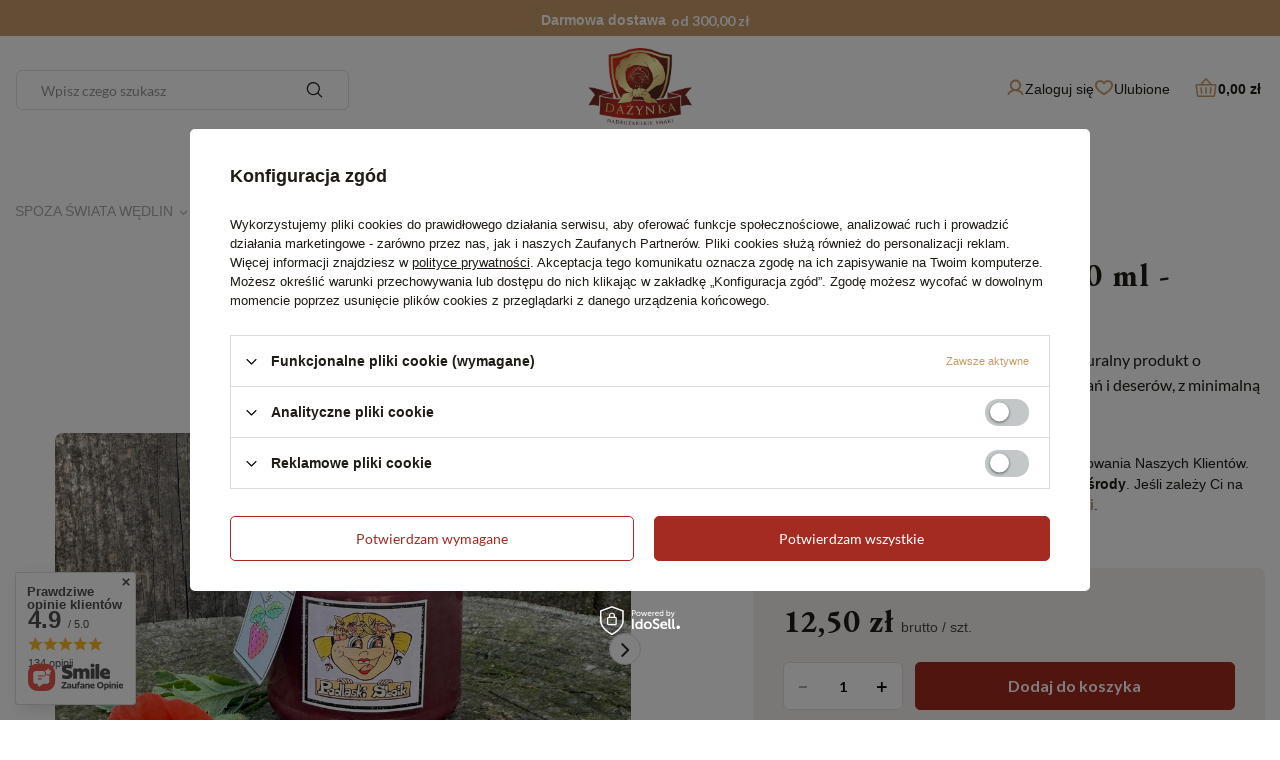

--- FILE ---
content_type: text/html; charset=utf-8
request_url: https://dazynka.pl/ajax/projector.php?action=get&product=442&size=uniw&get=sizeavailability,sizedelivery,sizeprices
body_size: 345
content:
{"sizeavailability":{"delivery_days":"2","delivery_date":"2026-01-19","days":"0","sum":"9","visible":"y","status_description":"Produkt dost\u0119pny w bardzo du\u017cej ilo\u015bci","status_gfx":"\/data\/lang\/pol\/available_graph\/graph_1_4.svg","status":"enable","minimum_stock_of_product":"2","shipping_time":{"days":"2","working_days":"0","hours":"0","minutes":"0","time":"2026-01-19 00:00","week_day":"1","week_amount":"0","today":"false"},"delay_time":{"days":"0","hours":"0","minutes":"0","time":"2026-01-17 00:29:51","week_day":"6","week_amount":"0","unknown_delivery_time":"false"}},"sizedelivery":{"undefined":"true","shipping":"0.00","shipping_formatted":"0,00 z\u0142","limitfree":"300.00","limitfree_formatted":"300,00 z\u0142"},"sizeprices":{"value":"12.50","price_formatted":"12,50 z\u0142","price_net":"11.90","price_net_formatted":"11,90 z\u0142","vat":"5","worth":"12.50","worth_net":"11.90","worth_formatted":"12,50 z\u0142","worth_net_formatted":"11,90 z\u0142","basket_enable":"y","special_offer":"false","rebate_code_active":"n","priceformula_error":"false"}}

--- FILE ---
content_type: image/svg+xml
request_url: https://dazynka.pl/data/gfx/pol/navigation/1_4_i_180.svg
body_size: 112441
content:
<svg width="104" height="77" viewBox="0 0 104 77" fill="none" xmlns="http://www.w3.org/2000/svg" xmlns:xlink="http://www.w3.org/1999/xlink">
<rect y="0.677246" width="104" height="76" fill="url(#pattern0_485_816)"/>
<defs>
<pattern id="pattern0_485_816" patternContentUnits="objectBoundingBox" width="1" height="1">
<use xlink:href="#image0_485_816" transform="matrix(0.00330033 0 0 0.00451624 0 -0.00807712)"/>
</pattern>
<image id="image0_485_816" width="303" height="225" xlink:href="[data-uri]"/>
</defs>
</svg>


--- FILE ---
content_type: image/svg+xml
request_url: https://dazynka.pl/data/include/cms/dazynka/button1-1.svg
body_size: 2385
content:
<svg width="32" height="33" viewBox="0 0 32 33" fill="none" xmlns="http://www.w3.org/2000/svg">
<path d="M30.9275 15.3022L29.1775 10.9272C29.029 10.5571 28.7728 10.24 28.4421 10.0172C28.1114 9.79429 27.7213 9.67587 27.3225 9.67725H23V8.67725C23 8.41203 22.8946 8.15768 22.7071 7.97014C22.5196 7.7826 22.2652 7.67725 22 7.67725H3C2.46957 7.67725 1.96086 7.88796 1.58579 8.26303C1.21071 8.63811 1 9.14681 1 9.67725V23.6772C1 24.2077 1.21071 24.7164 1.58579 25.0915C1.96086 25.4665 2.46957 25.6772 3 25.6772H5.125C5.3453 26.5377 5.8457 27.3003 6.54731 27.8449C7.24892 28.3895 8.11183 28.6851 9 28.6851C9.88817 28.6851 10.7511 28.3895 11.4527 27.8449C12.1543 27.3003 12.6547 26.5377 12.875 25.6772H19.125C19.3453 26.5377 19.8457 27.3003 20.5473 27.8449C21.2489 28.3895 22.1118 28.6851 23 28.6851C23.8882 28.6851 24.7511 28.3895 25.4527 27.8449C26.1543 27.3003 26.6547 26.5377 26.875 25.6772H29C29.5304 25.6772 30.0391 25.4665 30.4142 25.0915C30.7893 24.7164 31 24.2077 31 23.6772V15.6772C31.0003 15.5487 30.9757 15.4214 30.9275 15.3022ZM23 11.6772H27.3225L28.5225 14.6772H23V11.6772ZM3 9.67725H21V17.6772H3V9.67725ZM9 26.6772C8.60444 26.6772 8.21776 26.5599 7.88886 26.3402C7.55996 26.1204 7.30362 25.8081 7.15224 25.4426C7.00087 25.0772 6.96126 24.675 7.03843 24.2871C7.1156 23.8991 7.30608 23.5427 7.58579 23.263C7.86549 22.9833 8.22186 22.7928 8.60982 22.7157C8.99778 22.6385 9.39991 22.6781 9.76537 22.8295C10.1308 22.9809 10.4432 23.2372 10.6629 23.5661C10.8827 23.895 11 24.2817 11 24.6772C11 25.2077 10.7893 25.7164 10.4142 26.0915C10.0391 26.4665 9.53043 26.6772 9 26.6772ZM19.125 23.6772H12.875C12.6547 22.8168 12.1543 22.0542 11.4527 21.5096C10.7511 20.965 9.88817 20.6694 9 20.6694C8.11183 20.6694 7.24892 20.965 6.54731 21.5096C5.8457 22.0542 5.3453 22.8168 5.125 23.6772H3V19.6772H21V21.216C20.5402 21.4818 20.1377 21.8362 19.8158 22.2587C19.4939 22.6812 19.2591 23.1633 19.125 23.6772ZM23 26.6772C22.6044 26.6772 22.2178 26.5599 21.8889 26.3402C21.56 26.1204 21.3036 25.8081 21.1522 25.4426C21.0009 25.0772 20.9613 24.675 21.0384 24.2871C21.1156 23.8991 21.3061 23.5427 21.5858 23.263C21.8655 22.9833 22.2219 22.7928 22.6098 22.7157C22.9978 22.6385 23.3999 22.6781 23.7654 22.8295C24.1308 22.9809 24.4432 23.2372 24.6629 23.5661C24.8827 23.895 25 24.2817 25 24.6772C25 25.2077 24.7893 25.7164 24.4142 26.0915C24.0391 26.4665 23.5304 26.6772 23 26.6772ZM29 23.6772H26.875C26.6521 22.8189 26.1507 22.0588 25.4495 21.5159C24.7483 20.973 23.8868 20.6781 23 20.6772V16.6772H29V23.6772Z" fill="#201D17"/>
</svg>


--- FILE ---
content_type: image/svg+xml
request_url: https://dazynka.pl/data/include/cms/dazynka/button1-5.svg
body_size: 2340
content:
<svg width="32" height="33" viewBox="0 0 32 33" fill="none" xmlns="http://www.w3.org/2000/svg">
<g id="Handshake">
<path id="Vector" d="M14.97 27.9196C14.9159 28.136 14.7911 28.328 14.6154 28.4653C14.4396 28.6025 14.223 28.6771 14 28.6771C13.9158 28.6775 13.8318 28.6675 13.75 28.6471L9.75002 27.6471C9.63866 27.6192 9.53295 27.5722 9.43752 27.5084L6.43752 25.5084C6.21689 25.3612 6.06377 25.1324 6.01185 24.8723C5.95992 24.6122 6.01345 24.3421 6.16064 24.1215C6.30784 23.9009 6.53665 23.7478 6.79674 23.6958C7.05683 23.6439 7.32689 23.6974 7.54752 23.8446L10.4025 25.7484L14.235 26.7071C14.3631 26.7382 14.4837 26.7942 14.59 26.872C14.6964 26.9499 14.7863 27.0479 14.8546 27.1606C14.9229 27.2733 14.9682 27.3983 14.988 27.5286C15.0078 27.6589 15.0017 27.7918 14.97 27.9196ZM31.5563 15.8621C31.4742 16.1114 31.3436 16.3419 31.172 16.5403C31.0003 16.7388 30.7911 16.9013 30.5563 17.0184L27.5963 18.4984L20.7113 25.3846C20.5891 25.5067 20.4373 25.5951 20.2709 25.6411C20.1044 25.6871 19.9288 25.6892 19.7613 25.6471L11.7613 23.6471C11.6396 23.6166 11.5247 23.5636 11.4225 23.4909L4.48252 18.5359L1.44752 17.0184C0.973187 16.7813 0.612444 16.3655 0.444609 15.8624C0.276774 15.3594 0.315588 14.8103 0.552517 14.3359L3.65877 8.12464C3.89588 7.65031 4.31167 7.28957 4.81471 7.12173C5.31774 6.9539 5.86684 6.99271 6.34127 7.22964L9.09877 8.60464L15.7238 6.71214C15.9035 6.66073 16.094 6.66073 16.2738 6.71214L22.8988 8.60464L25.6563 7.22964C26.1307 6.99271 26.6798 6.9539 27.1828 7.12173C27.6859 7.28957 28.1017 7.65031 28.3388 8.12464L31.445 14.3359C31.5635 14.5703 31.6343 14.8259 31.6534 15.0879C31.6725 15.3499 31.6395 15.613 31.5563 15.8621ZM25.7838 17.4796L22.3825 10.6771H18.405L13 15.9271C14.5825 16.9384 17.0638 17.2171 19.29 14.9734C19.4639 14.7981 19.6964 14.6934 19.9429 14.6793C20.1894 14.6652 20.4323 14.7428 20.625 14.8971L24.9263 18.3434L25.7838 17.4796ZM2.34127 15.2296L4.55252 16.3359L7.65877 10.1246L5.44752 9.01839L2.34127 15.2296ZM23.5 19.7596L20.0363 16.9859C17.5938 18.9859 14.4925 19.2496 11.9225 17.6109C11.6697 17.4501 11.4563 17.2345 11.298 16.9801C11.1396 16.7258 11.0405 16.4391 11.0079 16.1412C10.9752 15.8434 11.0099 15.5421 11.1094 15.2594C11.2088 14.9768 11.3705 14.7201 11.5825 14.5084C11.5855 14.5047 11.5889 14.5014 11.5925 14.4984L17.2 9.05964L16 8.71714L9.69752 10.5184L6.27627 17.3596L12.4263 21.7534L19.6938 23.5696L23.5 19.7596ZM29.655 15.2296L26.5525 9.01839L24.3413 10.1246L27.4475 16.3359L29.655 15.2296Z" fill="#201D17"/>
</g>
</svg>


--- FILE ---
content_type: image/svg+xml
request_url: https://dazynka.pl/data/include/cms/dazynka/button1-4.svg
body_size: 1310
content:
<svg width="32" height="33" viewBox="0 0 32 33" fill="none" xmlns="http://www.w3.org/2000/svg">
<g id="Leaf">
<path id="Vector" d="M27.9313 5.6859C27.917 5.44125 27.8134 5.21037 27.6401 5.03709C27.4668 4.86381 27.236 4.76018 26.9913 4.7459C17.4751 4.18715 9.85257 7.05215 6.60257 12.4271C5.47602 14.2658 4.92089 16.3976 5.00757 18.5521C5.07882 20.5421 5.65882 22.5521 6.73132 24.5334L4.29257 26.9709C4.10493 27.1585 3.99951 27.413 3.99951 27.6784C3.99951 27.9438 4.10493 28.1983 4.29257 28.3859C4.48021 28.5735 4.7347 28.679 5.00007 28.679C5.26543 28.679 5.51993 28.5735 5.70757 28.3859L8.14507 25.9471C10.1251 27.0184 12.1363 27.5984 14.1251 27.6696C14.2642 27.6746 14.403 27.6771 14.5413 27.6771C16.556 27.6825 18.5325 27.1277 20.2501 26.0746C25.6251 22.8246 28.4913 15.2034 27.9313 5.6859ZM19.2188 24.3646C16.3751 26.0871 13.0088 26.1146 9.63007 24.4609L20.7088 13.3834C20.8017 13.2905 20.8754 13.1802 20.9257 13.0588C20.976 12.9374 21.0019 12.8073 21.0019 12.6759C21.0019 12.5445 20.976 12.4144 20.9257 12.293C20.8754 12.1716 20.8017 12.0613 20.7088 11.9684C20.6159 11.8755 20.5056 11.8018 20.3842 11.7515C20.2628 11.7012 20.1327 11.6753 20.0013 11.6753C19.8699 11.6753 19.7398 11.7012 19.6184 11.7515C19.497 11.8018 19.3867 11.8755 19.2938 11.9684L8.21632 23.0521C6.56757 19.6771 6.59132 16.3021 8.31257 13.4634C11.0738 8.90465 17.6376 6.4084 25.9763 6.7059C26.2751 15.0384 23.7776 21.6034 19.2188 24.3646Z" fill="#201D17"/>
</g>
</svg>


--- FILE ---
content_type: image/svg+xml
request_url: https://dazynka.pl/data/include/cms/dazynka/button1-3.svg
body_size: 849
content:
<svg width="33" height="33" viewBox="0 0 33 33" fill="none" xmlns="http://www.w3.org/2000/svg">
<g id="Cube">
<path id="Vector" d="M28.46 8.94602L17.46 2.92727C17.1661 2.76487 16.8358 2.67969 16.5 2.67969C16.1642 2.67969 15.8339 2.76487 15.54 2.92727L4.54 8.94852C4.22586 9.1204 3.96363 9.37347 3.78069 9.6813C3.59775 9.98913 3.50081 10.3404 3.5 10.6985V22.6535C3.50081 23.0116 3.59775 23.3629 3.78069 23.6707C3.96363 23.9786 4.22586 24.2316 4.54 24.4035L15.54 30.4248C15.8339 30.5872 16.1642 30.6723 16.5 30.6723C16.8358 30.6723 17.1661 30.5872 17.46 30.4248L28.46 24.4035C28.7741 24.2316 29.0364 23.9786 29.2193 23.6707C29.4023 23.3629 29.4992 23.0116 29.5 22.6535V10.6998C29.4999 10.341 29.4032 9.98896 29.2203 9.68041C29.0373 9.37186 28.7747 9.11821 28.46 8.94602ZM16.5 4.67727L26.5425 10.1773L16.5 15.6773L6.4575 10.1773L16.5 4.67727ZM5.5 11.9273L15.5 17.3998V28.1235L5.5 22.6548V11.9273ZM17.5 28.1235V17.4048L27.5 11.9273V22.6498L17.5 28.1235Z" fill="#201D17"/>
</g>
</svg>


--- FILE ---
content_type: application/x-javascript
request_url: https://dazynka.pl/gfx/pol/projector_projector_opinons_form.js.gzip?r=1725538168
body_size: 869
content:
app_shop.fn.opinionsInit=function(){$(".opinion_star").on("click",(function(){var n=$(this),t=n.siblings("strong"),i=n.siblings("input");return n.addClass("active").prevAll("a").addClass("active"),n.nextAll("a").removeClass("active"),t.text(n.attr("title")),i.val(n.attr("rel")),$(".opinions_points_picture:not(.d-block)").length&&$(".opinions_points_picture").addClass("d-block"),!1})),$(".shop_opinions_button button").on("click",(function(){return app_shop.fn.opinionsValidate($("#shop_opinion_form"))})),$("#shop_opinion_form input[required]").on("blur, input",(function(){""!=$(this).val()&&$(this).parent().removeClass("has-error").find(".validate_message").remove()})),$("#show_opinion_form").on("click",(function(n){return n.stopPropagation(),Modal({element:$(".opinions_add_form"),classList:"--add-opinion"}),!1})),document.querySelectorAll(".opinion_rate").forEach((n=>{n.addEventListener("click",(function(n){n.preventDefault();const t=document.querySelector(".opinions__more");t&&(t.style.display="none");return(document.querySelector("#opinions_filter_confirmed:checked")?document.querySelectorAll('.opinions_list__item[data-confirmed="true"]'):document.querySelectorAll(".opinions_list__item")).forEach((n=>{n.getAttribute("data-opinion_rate")===this.id||this.classList.contains("--active")?(n.setAttribute("data-hide",!1),app_shop?.vars?.bLazy?.revalidate()):n.setAttribute("data-hide",!0)})),this.classList.toggle("--active"),document.querySelectorAll(`.opinion_rate:not([id="${this.id}"])`).forEach((n=>{n.classList.remove("--active")})),document.querySelector('.opinions_list__item[data-hide="false"]')?document.getElementById("no_opinions_of_type").classList.add("d-none"):document.getElementById("no_opinions_of_type").classList.remove("d-none"),!1}))})),$(".rate_opinion a").on("click",(function(n){n.preventDefault();var t=$(this);opinionId=t.siblings("input[name=opinionId]").val(),opinionState=t.find("input[name=opinionState]").val(),opinionRecaptcha=t.siblings("input[name=iai-recaptcha-token]").val();const i=`id=${opinionId}&operation=${opinionState}${opinionRecaptcha?`&iai-recaptcha-token=${opinionRecaptcha}`:""}`;$.ajax({url:"/ajax/opinions.php?action=rate",type:"POST",dataType:"json",data:i,success:function(n){n.errors.length&&Alertek.Start(n.errors[0].faultString),n.result&&(t.parent().find(".opinion_rate_yes .rate_count").text(n.result.score_positive),t.parent().find(".opinion_rate_no .rate_count").text(n.result.score_negative))}})}))},app_shop.run((function(){app_shop.fn.opinionsInit()}),"all","#opinions_section",!0);

--- FILE ---
content_type: image/svg+xml
request_url: https://dazynka.pl/data/include/cms/dazynka/button1-2.svg
body_size: 2715
content:
<svg width="33" height="33" viewBox="0 0 33 33" fill="none" xmlns="http://www.w3.org/2000/svg">
<g id="HandHeart">
<path id="Vector" d="M29.2913 18.3099C28.9642 18.0578 28.5894 17.875 28.1894 17.7725C27.7895 17.67 27.3729 17.65 26.965 17.7136C29.3125 15.3436 30.5 12.9874 30.5 10.6774C30.5 7.36861 27.8387 4.67736 24.5675 4.67736C23.6995 4.67191 22.8408 4.85652 22.0518 5.21822C21.2627 5.57993 20.5624 6.10996 20 6.77111C19.4376 6.10996 18.7373 5.57993 17.9482 5.21822C17.1592 4.85652 16.3005 4.67191 15.4325 4.67736C12.1613 4.67736 9.5 7.36861 9.5 10.6774C9.5 12.0524 9.905 13.3886 10.7575 14.8024C10.0593 14.9793 9.42211 15.3421 8.91375 15.8524L6.08625 18.6774H2.5C1.96957 18.6774 1.46086 18.8881 1.08579 19.2632C0.710714 19.6382 0.5 20.1469 0.5 20.6774L0.5 25.6774C0.5 26.2078 0.710714 26.7165 1.08579 27.0916C1.46086 27.4666 1.96957 27.6774 2.5 27.6774H15.5C15.5818 27.6774 15.6632 27.6673 15.7425 27.6474L23.7425 25.6474C23.7935 25.6352 23.8433 25.6185 23.8913 25.5974L28.75 23.5299L28.805 23.5049C29.272 23.2715 29.6718 22.9232 29.9669 22.4926C30.2621 22.062 30.4427 21.5633 30.4918 21.0436C30.541 20.5239 30.457 20.0003 30.2478 19.522C30.0387 19.0437 29.7112 18.6266 29.2962 18.3099H29.2913ZM15.4325 6.67736C16.207 6.66603 16.9673 6.88596 17.6162 7.30903C18.265 7.7321 18.773 8.33908 19.075 9.05236C19.1503 9.23577 19.2785 9.39265 19.4432 9.50305C19.6079 9.61345 19.8017 9.6724 20 9.6724C20.1983 9.6724 20.3921 9.61345 20.5568 9.50305C20.7215 9.39265 20.8497 9.23577 20.925 9.05236C21.227 8.33908 21.735 7.7321 22.3838 7.30903C23.0327 6.88596 23.793 6.66603 24.5675 6.67736C26.6987 6.67736 28.5 8.50861 28.5 10.6774C28.5 13.1161 26.5262 15.8749 22.7925 18.6649L21.4062 18.9836C21.5279 18.4696 21.5317 17.9347 21.4172 17.4191C21.3028 16.9034 21.0731 16.4203 20.7454 16.006C20.4177 15.5917 20.0005 15.257 19.5251 15.0269C19.0496 14.7968 18.5282 14.6773 18 14.6774H13.085C12.0063 13.2224 11.5 11.9424 11.5 10.6774C11.5 8.50861 13.3013 6.67736 15.4325 6.67736ZM2.5 20.6774H5.5V25.6774H2.5V20.6774ZM27.9287 21.7036L23.1787 23.7261L15.375 25.6774H7.5V20.0911L10.3287 17.2636C10.5138 17.0771 10.7341 16.9292 10.9768 16.8286C11.2195 16.7279 11.4798 16.6765 11.7425 16.6774H18C18.3978 16.6774 18.7794 16.8354 19.0607 17.1167C19.342 17.398 19.5 17.7795 19.5 18.1774C19.5 18.5752 19.342 18.9567 19.0607 19.238C18.7794 19.5193 18.3978 19.6774 18 19.6774H14.5C14.2348 19.6774 13.9804 19.7827 13.7929 19.9703C13.6054 20.1578 13.5 20.4121 13.5 20.6774C13.5 20.9426 13.6054 21.1969 13.7929 21.3845C13.9804 21.572 14.2348 21.6774 14.5 21.6774H18.5C18.5753 21.6772 18.6503 21.6688 18.7237 21.6524L27.0987 19.7261L27.1375 19.7161C27.3932 19.6451 27.666 19.6712 27.9036 19.7893C28.1412 19.9075 28.3267 20.1093 28.4245 20.3559C28.5222 20.6026 28.5253 20.8767 28.4331 21.1255C28.3409 21.3743 28.1599 21.5802 27.925 21.7036H27.9287Z" fill="#201D17"/>
</g>
</svg>


--- FILE ---
content_type: image/svg+xml
request_url: https://dazynka.pl/data/gfx/pol/navigation/1_4_i_185.svg
body_size: 1616
content:
<svg width="32" height="33" viewBox="0 0 32 33" fill="none" xmlns="http://www.w3.org/2000/svg">
<g id="FacebookLogo">
<path id="Vector" d="M16 3.67725C13.4288 3.67725 10.9154 4.43968 8.77759 5.86814C6.63975 7.2966 4.97351 9.32692 3.98957 11.7024C3.00563 14.0778 2.74819 16.6917 3.2498 19.2134C3.75141 21.7352 4.98953 24.0516 6.80762 25.8696C8.6257 27.6877 10.9421 28.9258 13.4638 29.4275C15.9856 29.9291 18.5995 29.6716 20.9749 28.6877C23.3503 27.7037 25.3807 26.0375 26.8091 23.8997C28.2376 21.7618 29 19.2484 29 16.6772C28.9964 13.2305 27.6256 9.92606 25.1884 7.48888C22.7512 5.05169 19.4467 3.68089 16 3.67725ZM17 27.631V19.6772H20C20.2652 19.6772 20.5196 19.5719 20.7071 19.3844C20.8946 19.1968 21 18.9425 21 18.6772C21 18.412 20.8946 18.1577 20.7071 17.9701C20.5196 17.7826 20.2652 17.6772 20 17.6772H17V14.6772C17 14.1468 17.2107 13.6381 17.5858 13.263C17.9609 12.888 18.4696 12.6772 19 12.6772H21C21.2652 12.6772 21.5196 12.5719 21.7071 12.3844C21.8946 12.1968 22 11.9425 22 11.6772C22 11.412 21.8946 11.1577 21.7071 10.9701C21.5196 10.7826 21.2652 10.6772 21 10.6772H19C17.9391 10.6772 16.9217 11.0987 16.1716 11.8488C15.4214 12.599 15 13.6164 15 14.6772V17.6772H12C11.7348 17.6772 11.4804 17.7826 11.2929 17.9701C11.1054 18.1577 11 18.412 11 18.6772C11 18.9425 11.1054 19.1968 11.2929 19.3844C11.4804 19.5719 11.7348 19.6772 12 19.6772H15V27.631C12.181 27.3737 9.56971 26.0395 7.7093 23.9059C5.8489 21.7724 4.8826 19.0038 5.0114 16.176C5.1402 13.3482 6.35419 10.6789 8.40085 8.72338C10.4475 6.76782 13.1693 5.67655 16 5.67655C18.8307 5.67655 21.5525 6.76782 23.5992 8.72338C25.6458 10.6789 26.8598 13.3482 26.9886 16.176C27.1174 19.0038 26.1511 21.7724 24.2907 23.9059C22.4303 26.0395 19.819 27.3737 17 27.631Z" fill="white"/>
</g>
</svg>


--- FILE ---
content_type: image/svg+xml
request_url: https://dazynka.pl/data/gfx/pol/navigation/1_4_i_186.svg
body_size: 2216
content:
<svg width="32" height="33" viewBox="0 0 32 33" fill="none" xmlns="http://www.w3.org/2000/svg">
<g id="InstagramLogo">
<path id="Vector" d="M16 10.6772C14.8133 10.6772 13.6533 11.0291 12.6666 11.6884C11.6799 12.3477 10.9108 13.2848 10.4567 14.3811C10.0026 15.4775 9.88378 16.6839 10.1153 17.8478C10.3468 19.0117 10.9182 20.0808 11.7574 20.9199C12.5965 21.759 13.6656 22.3304 14.8295 22.562C15.9933 22.7935 17.1997 22.6747 18.2961 22.2205C19.3925 21.7664 20.3295 20.9974 20.9888 20.0107C21.6481 19.024 22 17.8639 22 16.6772C21.9983 15.0865 21.3657 13.5613 20.2408 12.4364C19.116 11.3116 17.5908 10.6789 16 10.6772ZM16 20.6772C15.2089 20.6772 14.4355 20.4426 13.7777 20.0031C13.1199 19.5636 12.6072 18.9389 12.3045 18.208C12.0017 17.4771 11.9225 16.6728 12.0769 15.8969C12.2312 15.121 12.6122 14.4082 13.1716 13.8488C13.731 13.2894 14.4437 12.9084 15.2196 12.7541C15.9956 12.5998 16.7998 12.679 17.5307 12.9817C18.2616 13.2845 18.8864 13.7972 19.3259 14.455C19.7654 15.1128 20 15.8861 20 16.6772C20 17.7381 19.5786 18.7555 18.8284 19.5057C18.0783 20.2558 17.0609 20.6772 16 20.6772ZM22 3.67725H10C8.14409 3.67923 6.36477 4.41737 5.05245 5.72969C3.74012 7.04202 3.00199 8.82134 3 10.6772V22.6772C3.00199 24.5332 3.74012 26.3125 5.05245 27.6248C6.36477 28.9371 8.14409 29.6753 10 29.6772H22C23.8559 29.6753 25.6352 28.9371 26.9476 27.6248C28.2599 26.3125 28.998 24.5332 29 22.6772V10.6772C28.998 8.82134 28.2599 7.04202 26.9476 5.72969C25.6352 4.41737 23.8559 3.67923 22 3.67725ZM27 22.6772C27 24.0033 26.4732 25.2751 25.5355 26.2128C24.5979 27.1505 23.3261 27.6772 22 27.6772H10C8.67392 27.6772 7.40215 27.1505 6.46447 26.2128C5.52678 25.2751 5 24.0033 5 22.6772V10.6772C5 9.35116 5.52678 8.07939 6.46447 7.14171C7.40215 6.20403 8.67392 5.67725 10 5.67725H22C23.3261 5.67725 24.5979 6.20403 25.5355 7.14171C26.4732 8.07939 27 9.35116 27 10.6772V22.6772ZM24 10.1772C24 10.4739 23.912 10.7639 23.7472 11.0106C23.5824 11.2573 23.3481 11.4495 23.074 11.5631C22.7999 11.6766 22.4983 11.7063 22.2074 11.6484C21.9164 11.5905 21.6491 11.4477 21.4393 11.2379C21.2296 11.0281 21.0867 10.7609 21.0288 10.4699C20.9709 10.1789 21.0007 9.87731 21.1142 9.60322C21.2277 9.32913 21.42 9.09486 21.6666 8.93004C21.9133 8.76522 22.2033 8.67725 22.5 8.67725C22.8978 8.67725 23.2794 8.83528 23.5607 9.11659C23.842 9.39789 24 9.77942 24 10.1772Z" fill="white"/>
</g>
</svg>
